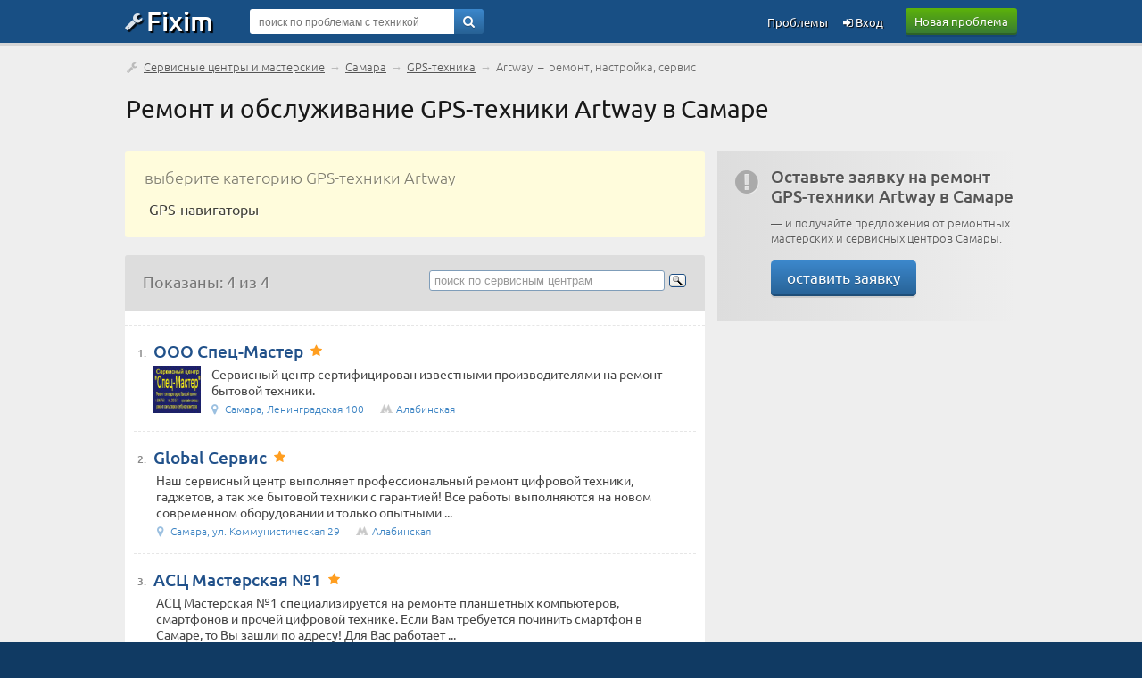

--- FILE ---
content_type: text/html; charset=UTF-8
request_url: https://service.fixim.ru/samara/remont-gps-tehniki/artway
body_size: 5523
content:
<!DOCTYPE html>
<html lang="ru">
<head>
<meta charset="UTF-8" />
<meta name="viewport" content="width=device-width, initial-scale=1, shrink-to-fit=no" />
<title>Ремонт GPS-техники Artway в Самаре — сервисные центры и ремонтные мастерские</title>
<base href="//service.fixim.ru/" />
<link rel="icon" href="//fixim.ru/favicon.png" />
<link rel="stylesheet" href="//fixim.ru/css/chosen.css" />
<link rel="stylesheet" href="//fixim.ru/css/style_aux.css" />
<script>window.yaContextCb=window.yaContextCb||[]</script><link rel="dns-prefetch" href="//an.yandex.ru" />
<link rel="dns-prefetch" href="//yastatic.net" />
<script>window.yaContextCb=window.yaContextCb||[]</script>
<script src="https://yandex.ru/ads/system/context.js" async></script>
<script>window.yaContextCb.push(()=>{
 Ya.Context.AdvManager.render({
 type: 'fullscreen',
 blockId: 'R-A-666758-11'
 })
})</script>
<link rel="dns-prefetch" href="//counter.yadro.ru" />
<link rel="dns-prefetch" href="//mc.yandex.ru" />
<link rel="stylesheet" href="//fixim.ru/css/style.css" />
</head>
<body>
<script>
//<!--
function checkQuery() {
if ($('#query_string').val().length<4) {
alert('Введите хотя бы 4 знака');
return false;
}
return true;
}
//-->
var _init=[];
window.onload=function(){
 for(var i in _init){
 if (typeof(_init[i])=='function') _init[i]();
 }
}
_init.push(function(){
lazyLoadInstance = new LazyLoad({
 elements_selector: ".lazy"
});
});
</script>
<header>
<div class="logo_line_fix"></div>
<div class="logo_line">
<div class="content">
<div class="logo"><a href="//fixim.ru/"><span class="icon-wrench"></span>Fixim</a></div>
<a class="button-green" href="//fixim.ru/post_question.php" rel="nofollow">Новая проблема</a>
<div class="search_form">
<div style="position:relative;">
<form method="get" action="/search" id="searchForm">
<input type="hidden" name="act" value="search" />
<input type="hidden" name="pid" value="" />
<input type="hidden" name="cid" value="14" />
<input type="hidden" name="bid" value="6398" />
<input type="text" name="query" id="query_string" tabindex="1" value="" placeholder="поиск по проблемам с техникой" />
<div class="go"><a href="" onclick="if(checkQuery())$('#searchForm').submit();return false;"><span class="icon-search"></span></a></div>
<input type="submit" style="display:none" />
</form>
</div>
</div>
<div class="pu_links">
<a class="pu first_pu icon-login" href="//fixim.ru/login" rel="nofollow"> Вход</a>
<a class="pu" href="//fixim.ru/expertise?show=all">Проблемы</a>
<a href="" class="pu search_form_button" onclick="$(this).hide();$('.search_form').show();return false;"><span class="icon-search"></span></a>
</div>
</div>
</div>
</header>
<div class="content">
<nav>
<div class="top_navigation_line">
<span class="icon-wrench"></span>&nbsp;<a href="/">Сервисные центры и мастерские</a> &rarr; <a href="/samara">Самара</a> &rarr; <a href="/samara/remont-gps-tehniki">GPS-техника</a> &rarr; <span>Artway &nbsp;&ndash;&nbsp; ремонт, настройка, сервис</span>
</div>
</nav>
<h1>Ремонт и обслуживание GPS-техники Artway в Самаре</h1>
<div class="left_column">
<nav>
<div class="select_master">
<div class="title">выберите категорию GPS-техники Artway</div>
<a href="/samara/remont-gps-navigatorov/artway">GPS-навигаторы</a></div>
</nav>
<div class="select_table">
<div class="filter_block" style="line-height:25px;">
Показаны: 4 из 4</div>
<div class="ya_block">
<div class="ya-site-form ya-site-form_inited_no" onclick="return {'action':'//service.fixim.ru/service_search.php','arrow':false,'bg':'transparent','fontsize':13,'fg':'#000000','language':'ru','logo':'rb','publicname':'Поиск по сервисным центрам service.fixim.ru','suggest':true,'target':'_self','tld':'ru','type':3,'usebigdictionary':true,'searchid':2227619,'webopt':false,'websearch':false,'input_fg':'#000000','input_bg':'#ffffff','input_fontStyle':'normal','input_fontWeight':'normal','input_placeholder':'поиск по сервисным центрам','input_placeholderColor':'#999999','input_borderColor':'#7f9db9'}"><form action="//yandex.ru/sitesearch" method="get" target="_self"><input type="hidden" name="searchid" value="2227619" /><input type="hidden" name="l10n" value="ru" /><input type="hidden" name="reqenc" value="" /><input type="search" name="text" value="" /><input type="submit" value="Найти" /></form></div><style>.ya-page_js_yes .ya-site-form_inited_no { display: none; }</style><script>(function(w,d,c){var s=d.createElement('script'),h=d.getElementsByTagName('script')[0],e=d.documentElement;if((' '+e.className+' ').indexOf(' ya-page_js_yes ')===-1){e.className+=' ya-page_js_yes';}s.type='text/javascript';s.async=true;s.charset='utf-8';s.src=(d.location.protocol==='https:'?'https:':'http:')+'//site.yandex.net/v2.0/js/all.js';h.parentNode.insertBefore(s,h);(w[c]||(w[c]=[])).push(function(){Ya.Site.Form.init()})})(window,document,'yandex_site_callbacks');</script>
</div>
</div>
<div class="mid_block">
<div class="mid_content">
<div id="yandex_rtb_R-A-666758-3" class="list_company" style="margin:-15px -10px 0;"></div>
<script>//<!--
window.yaContextCb.push(()=>{
Ya.Context.AdvManager.render({
 renderTo:'yandex_rtb_R-A-666758-3',
 blockId:'R-A-666758-3'
 })})//-->
</script>
<article>
<div class="list_company">
<div class="num">1.</div>
<div style="overflow:hidden;">
<div class="title"><a href="https://service.fixim.ru/org/samara/ooo-spets-master">ООО Спец-Мастер</a><span class="stars"><span class="icon-star"></span></span></div>
<div class="img">
<a href="https://service.fixim.ru/org/samara/ooo-spets-master"><img class="lazy" data-src="https://fixim.ru/avatar/222/av_386c57987.jpg" width="64" height="64" alt="" /></a>
</div>
<div class="description">Сервисный центр сертифицирован известными производителями на ремонт бытовой техники.</div>
<div class="misc">
<div><span class="icon-location"></span>Самара, Ленинградская 100</div>
<div><div class="metro"><img src="/image/ico/metro.png" height="10" alt="метро"> Алабинская</div></div></div>
</div>
</div>
</article>
<article>
<div class="list_company">
<div class="num">2.</div>
<div style="overflow:hidden;">
<div class="title"><a href="https://service.fixim.ru/org/samara/global-servis">Global Сервис</a><span class="stars"><span class="icon-star"></span></span></div>
<div class="description">Наш сервисный центр выполняет профессиональный ремонт цифровой техники, гаджетов, а так же бытовой техники с гарантией! Все работы выполняются на новом современном оборудовании и только опытными ...</div>
<div class="misc">
<div><span class="icon-location"></span>Самара, ул. Коммунистическая 29</div>
<div><div class="metro"><img src="/image/ico/metro.png" height="10" alt="метро"> Алабинская</div></div></div>
</div>
</div>
</article>
<article>
<div class="list_company">
<div class="num">3.</div>
<div style="overflow:hidden;">
<div class="title"><a href="https://service.fixim.ru/org/samara/asts-masterskaya-1">АСЦ Мастерская №1</a><span class="stars"><span class="icon-star"></span></span></div>
<div class="description">АСЦ Мастерская №1 специализируется на ремонте планшетных компьютеров, смартфонов и прочей цифровой технике.
Если Вам требуется починить смартфон в Самаре, то Вы зашли по адресу!
Для Вас работает ...</div>
<div class="misc">
<div><span class="icon-location"></span>Самара, ул.Революционная, дом 90/ул.Гагарина, дом 40</div>
<div><div class="metro"><img src="/image/ico/metro.png" height="10" alt="метро"> Гагаринская</div></div></div>
</div>
</div>
</article>
<article>
<div class="list_company">
<div class="num">4.</div>
<div style="overflow:hidden;">
<div class="title"><a href="https://service.fixim.ru/org/samara/chip-servis-v-samare">ЧИП Сервис в Самаре</a><span class="stars"></span></div>
<div class="description"></div>
<div class="misc">
<div><span class="icon-location"></span>Самара</div>
</div>
</div>
</div>
</article>
<!--noindex-->
<!--/noindex-->
</div>
</div>
<div class="transition_block"></div>
</div>
<div class="right_column">
<div class="supl supl_gray">
<span class="icon icon-attention-circled"></span>
<div style="overflow:hidden;padding-bottom:10px;">
<b>Оставьте заявку на ремонт GPS-техники Artway в Самаре</b>
&mdash; и получайте предложения от ремонтных мастерских и сервисных центров Самары.
<br /><br /><a class="button-blue" href="//fixim.ru/post_question.php?town_id=284360&amp;category_id=14" rel="nofollow">оставить заявку</a>
</div>
</div>
<div id="map" style="width:100%;height:400px;margin:0px 0px 20px;"></div>
<script src="https://api-maps.yandex.ru/2.0/?load=package.full&amp;lang=ru-RU" async></script>
<script>
var points = [
[53.200911, 50.178769],[53.201305, 50.143402],];
var names = [
['АСЦ Мастерская №1'],['Global Сервис'],];
var urls = [
['https://service.fixim.ru/org/samara/asts-masterskaya-1'],['https://service.fixim.ru/org/samara/global-servis'],];
//<!--
_init.push(function(){
ymaps.ready(init);
 function init(){
 var myMap = new ymaps.Map('map', {
 center: [55.751574, 37.573856],
 zoom: 15,
 behaviors: ['default', 'scrollZoom']
 }, {
 searchControlProvider: 'yandex#search'
 }),
 clusterer = new ymaps.Clusterer({
 preset: 'islands#invertedVioletClusterIcons',
 groupByCoordinates: false,
 clusterDisableClickZoom: true,
 clusterHideIconOnBalloonOpen: false,
 geoObjectHideIconOnBalloonOpen: false
 }),
 getPointData = function (index) {
 return {
 balloonContentHeader: '<a target="_blank" href="'+urls[index]+'">'+names[index]+'</a>',
 clusterCaption: '' + names[index] + ''
 };
 },
 getPointOptions = function () {
 return {
 preset: 'islands#violetIcon'
 };
 },
 geoObjects = [];
 for(var i = 0, len = points.length; i < len; i++) {
 geoObjects[i] = new ymaps.Placemark(points[i], getPointData(i), getPointOptions());
 }
 clusterer.options.set({
 gridSize: 80,
 clusterDisableClickZoom: true
 });
 clusterer.add(geoObjects);
 myMap.geoObjects.add(clusterer);
 myMap.setBounds(clusterer.getBounds(), {
 checkZoomRange: true
 });
 }
});
//-->
 </script>
<nav>
<div class="supl supl_gray">
<span class="icon icon-right-hand"></span>
<div style="overflow:hidden">
Обратите внимание:<br />
<a href="https://fixim.ru/support/artway/gps">Проблемы GPS-техники Artway</a>
</div>
</div>
</nav>
<nav>
<div class="supl supl_gray">
Смотрите также:<br />
<ul>
<li><a href="/samara/remont-gps-tehniki">Ремонт GPS-техники в Самаре</a></li>
<li><a href="/samara/remont-artway">Сервис-центры Artway в Самаре</a></li>
</ul>
</div>
</nav>
<aside>
<section>
<div class="mid_block add_product">
<div class="mid_title">Популярные модели GPS-техники Artway</div>
<div class="mid_content" style="padding:10px 0 10px 10px;">
<div class="product_list_placeholder pl_narrow ">
<div class="image"><a href="https://fixim.ru/support/artway/p144993-md-163_combo_3_%D0%B2_1"><img class="lazy" data-src="/image/product/a/artway/p144993_md-163_combo_3_v_1_thumb.jpg" width="44" height="13" alt="" /></a></div>
<div class="product_title"><a href="https://fixim.ru/support/artway/p144993-md-163_combo_3_%D0%B2_1">MD-163 Combo 3 в 1</a></div>
<div class="product_problems">1 проблема</div>
</div>
</div>
</div>
</section>
</aside>
</div>
</div>
<a id="back-top" style="display:none;" href="/samara/remont-gps-tehniki/artway#top" class="icon-angle-circled-up"></a>
<footer>
<div class="bman">
<div class="content">
<img width="340" height="150" class="lazy" data-src="/image/man_b2.webp" alt="" /><p>Ремонт GPS-техники Artway в Самаре</p>
</div>
</div>
<div class="footer">
<div class="content">
<div class="footer_links">
<div class="title">Fixim.ru</div>
<div><a href="//fixim.ru/online.php" rel="nofollow">Мы онлайн</a></div>
<div><a href="//fixim.ru/faq" rel="nofollow" title="с ответами">Частые вопросы</a></div>
</div>
<div class="footer_links">
<div class="title">Разделы</div>
<div><a href="//service.fixim.ru/" title="и ремонтные мастерские">Сервисные центры</a></div>
<div><a href="//blog.fixim.ru/" title="и блоги мастеров">Заметки экспертов</a></div>
<div><a href="//manual.fixim.ru/" title="и руководства пользователя с документацией">Инструкции по эксплуатации</a></div>
<div><a href="//do.fixim.ru/" title="о сломанной технике">Доска объявлений</a></div>
<div><a href="//forum.fixim.ru/">Форум о технике</a></div>
</div>
<div class="footer_links">
<div class="title">Сообщество</div>
<div><a rel="nofollow" href="//fixim.ru/top_experts.php" title="пузомерка">Рейтинг экспертов</a></div>
<div><a rel="nofollow" href="//fixim.ru/achievements" title="наши награды">Значки участников</a></div>
</div>
<div class="footer_links social_links">
<div class="social">
<a rel="nofollow" href="//t.me/fixim_ru" class="icon-telegram" title="Fixim в Telegram"></a>
<a rel="nofollow" href="//vk.com/club47750816" class="icon-vkontakte" title="Fixim на ВКонтакте"></a>
<a rel="nofollow" href="//twitter.com/fixim_ru" class="icon-twitter" title="Fixim в Twitter"></a>
</div>
<div style="margin-top:20px;text-align:center;padding:0;opacity:0.5;">
<script>//<!--
document.write("<a href='//www.liveinternet.ru/click;fixim' "+
"target=_blank><img src='//counter.yadro.ru/hit;fixim?t41.1;r"+
escape(document.referrer)+((typeof(screen)=="undefined")?"":
";s"+screen.width+"*"+screen.height+"*"+(screen.colorDepth?
screen.colorDepth:screen.pixelDepth))+";u"+escape(document.URL)+
";h"+escape(document.title.substring(0,150))+";"+Math.random()+
"' alt='' title='LiveInternet' "+
"border='0' width='31' height='31'><\/a>");
//-->
</script>
</div>
</div>
<br style="clear:both;" />
<div class="misc">&copy; 2009-2025 &nbsp;&ndash;&nbsp; <a rel="nofollow" href="//fixim.ru/legal">пользовательское соглашение</a>, &nbsp;<a rel="nofollow" href="//fixim.ru/policy">политика обработки персональных данных</a>
</div>
</div>
</div>
</footer>
<script src="//fixim.ru/js/common.js" defer></script>
<script>
//<!--
(function (d, w, c) { (w[c] = w[c] || []).push(function() { try { w.yaCounter11386054 = new Ya.Metrika({ id:11386054, clickmap:true, trackLinks:true, accurateTrackBounce:true, webvisor:true }); } catch(e) { } }); var n = d.getElementsByTagName("script")[0], x = "https://mc.yandex.ru/metrika/watch.js", s = d.createElement("script"), f = function () { n.parentNode.insertBefore(s, n); }; for (var i = 0; i < document.scripts.length; i++) { if (document.scripts[i].src === x) { return; } } s.type = "text/javascript"; s.async = true; s.src = x; if (w.opera == "[object Opera]") { d.addEventListener("DOMContentLoaded", f, false); } else { f(); } })(document, window, "yandex_metrika_callbacks");
//-->
</script>
<noscript><div><img src="https://mc.yandex.ru/watch/11386054" style="position:absolute; left:-9999px;" alt="" /></div></noscript>
<script src="//fixim.ru/js/chosen.jquery.min.js" defer></script>
<script src="https://yandex.ru/ads/system/context.js" async></script></body></html>